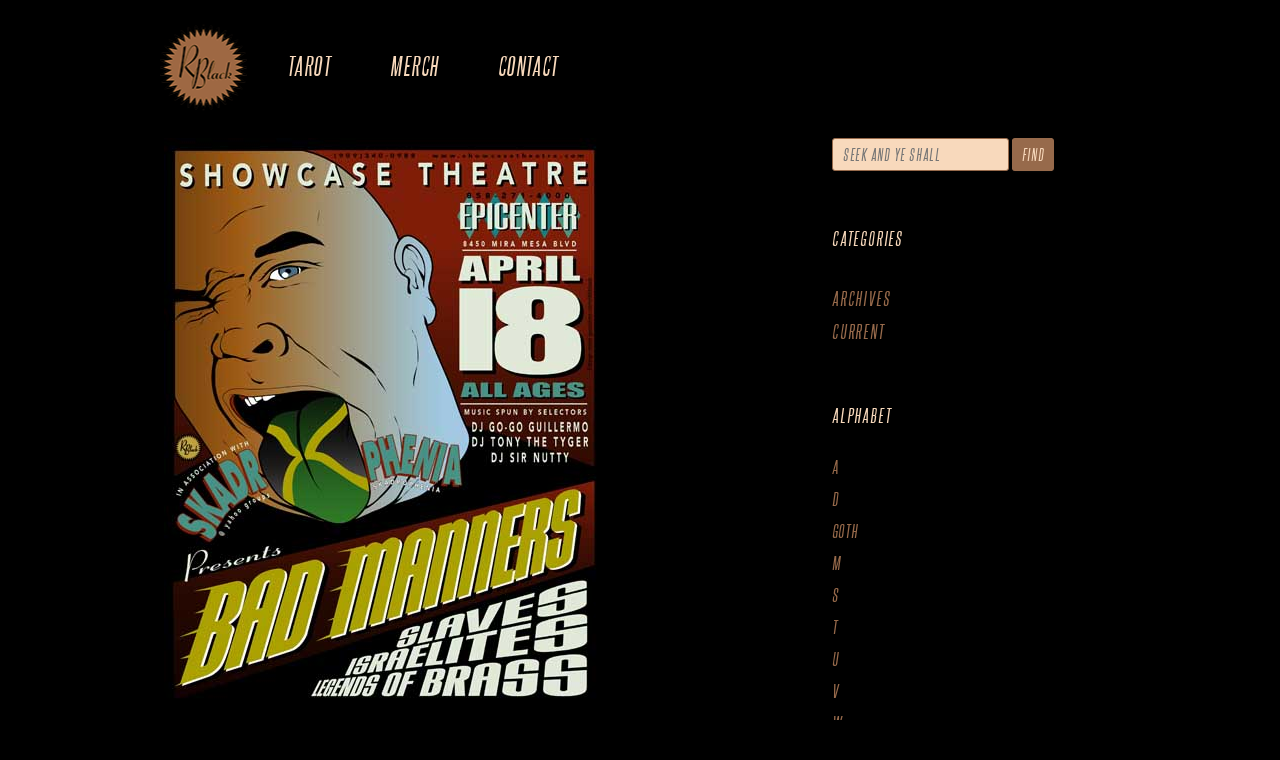

--- FILE ---
content_type: text/css
request_url: https://rblack.org/wp-content/themes/rblack/style.css?ver=20250415
body_size: 1795
content:
/*
Theme Name: RBlack
Author: Giant Rabbit, LLC
Author URI: http://giantrabbit.com/
Description: A child theme of Twenty Twelve
Version: 1.0
Template: twentytwelve
*/

@import url("../twentytwelve/style.css");
@import url("fonts/steelfish/stylesheet.css");
@import url("fonts/steelfish-regular/stylesheet.css");
@import url("fonts/steelfish_regular_macroman/stylesheet.css");
@import url("fonts/sofiapro/stylesheet.css");

/* @font-face { font-family: 'LeagueGothicRegular'; src: url('fonts/league-gothic/League_Gothic-webfont.eot'); src: url('fonts/league-gothic/League_Gothic-webfont.eot?#iefix') format('embedded-opentype'), url('fonts/league-gothic/League_Gothic-webfont.woff') format('woff'), url('fonts/League_Gothic-webfont.ttf') format('truetype'), url('fonts/league-gothic/League_Gothic-webfont.svg#LeagueGothicRegular') format('svg'); font-weight: normal; font-style: normal; } */

/* @font-face { font-family: 'OSPDIN'; src: url('fonts/osp-din/OSP-DIN-webfont.eot'); src: url('fonts/osp-din/OSP-DIN-webfont.eot?#iefix') format('embedded-opentype'), url('fonts/osp-din/OSP-DIN-webfont.woff') format('woff'), url('fonts/osp-din/OSP-DIN-webfont.ttf') format('truetype'), url('fonts/osp-din/OSP-DIN-webfont.svg#OSPDIN') format('svg'); font-weight: normal; font-style: normal; } */

body { background: #000; color: #F8D9BC; letter-spacing: .1em; text-transform: uppercase; }
body.custom-font-enabled { /* font-family: 'LeagueGothicRegular'; font-family: 'OSPDIN'; font-family: 'SteelfishRgBoldItalic'; */ font-family: 'SteelfishRgItalic'; }
body .site { box-shadow: 0 0 0; margin-top: 0; }
body.home .site { margin-top: 130px; }

strong { font-weight: 300; }
#content { font-family: 'sofia_pro_lightregular', 'Helvetica Neue', sans-serif; letter-spacing: .02em; }

hgroup { float: left; width: auto; }
.home hgroup { float: none; }

.site { background: #000; color: #F8D9BC; }
.site-header h1 { float: left; }
.home .site-header h1 { float: none; text-align: center; }
.site-title a { background: url('images/logo-sm.png') top center no-repeat; display: block; height: 90px; text-indent: -9999px; width: 87px; }
.home .site-title a { background: url('images/logo.png') top center no-repeat; display: block; height: 161px; margin: 0 auto; text-indent: -9999px; width: 167px; }
.site-title a:hover { opacity: .8; }

a:active { outline: none; }
a:focus { -moz-outline-style: none; }

::selection { background: #F8D9BC; color: #000; padding: 6px; }
::-moz-selection { background: #F8D9BC; color: #000; padding: 6px; }

.main-navigation { float: left; margin-top: 6px; margin-left: 12px; width: auto; }
.home .main-navigation { float: none; margin-top: 40px; margin-left: 0; }
.main-navigation ul.nav-menu, .main-navigation div.nav-menu > ul { border: 0; float: left; text-align: left; }
.home .main-navigation ul.nav-menu, .home .main-navigation div.nav-menu > ul { float: none; text-align: center; }
.main-navigation li { margin: 0 2rem; }
.main-navigation li a { color: #F8D9BC; font-size: 2em; line-height: 3em; text-decoration: none; }
.home .main-navigation li a { font-size: 1.28571rem; letter-spacing: .05em; }
.main-navigation li a:hover { color: #976a4b; }
.main-navigation .current-menu-item > a, .main-navigation .current-menu-ancestor > a, .main-navigation .current_page_item > a, .main-navigation .current_page_ancestor > a { color: #976a4b; font-weight: normal; border-bottom: 2px solid #976a4b; }

.archive-header, .page-header { border-bottom: 1px solid #F8D9BC; }

.site-content { clear: both; }

.site-content article { border: 0; /* font-family: 'SteelfishRgRegular'; font-size: 1.3rem; letter-spacing: .1em; */ text-transform: none; } 
.entry-title { display: none; }

a:link, a:visited { color: #976A4B; text-decoration: none; }
.widget-area .widget a { color: #976A4B; text-decoration: none; }

a:hover, a:active { text-decoration: underline; }
.widget-area .widget a:hover, .widget-area .widget a:active { color: #976A4B; text-decoration: underline; }

.widget-area { width: 100%; }
.widget-area .widget p, .widget-area .widget li, .widget-area .widget .textwidget { font-size: 1.28571rem; letter-spacing: .1em; }
#footer-widgets .widget .textwidget {font-size: .8rem; }

.archive-title, .page-title, .widget-title, .entry-content th, .comment-content th { color: #F8D9BC; font-size: 1.28571rem; font-weight: 300; letter-spacing: .1em; }

#outerImageContainer { background-color: transparent !important; }
#imageDataContainer { background-color: transparent !important; }
#imageData #caption { font-size: 1.3rem !important; font-family: 'SteelfishRgRegular' !important; font-weight: normal !important; letter-spacing: .1em !important; }
#imageData #numberDisplay { font-size: 1rem !important; font-family: 'SteelfishRgItalic'; letter-spacing: .1em !important; }
#jqlb_closelabel { background-image: url("images/close.png") !important; background-position: top right !important; height: 16px !important; }
#jqlb_closelabel:hover { opacity: .8; }
#prevLink:hover, #prevLink:visited:hover { background-image: url("images/link-prev.png") !important; }
#nextLink:hover, #nextLink:visited:hover { background-image: url("images/link-next.png") !important; border-radius: 4px; -moz-border-radius: 4px; }

/*
 * Current
 */

div[id*=gallery] img { border: 0 !important; }
.entry-content img, .comment-content img, .widget img, img.header-image, .author-avatar img, img.wp-post-image { border-radius: 0; box-shadow: 0 0 0; margin: 0 4px 20px 4px; }

/* 
 * Footer
 */

footer { font-family: 'sofia_pro_lightregular', 'Helvetica Neue', sans-serif; }
footer[role="contentinfo"] { border: 0; }
footer .widget-area { float: none; width: auto; }
footer #text-2 { text-align: center; }
footer.entry-meta { display: none; }

/*
 * Home
 */

.home #main { display: none; }

/*
 * Archives
 */

#searchform input { font-size: 1.1rem; letter-spacing: .1em; }
#searchform input#s { background: #F8D9BC; border: 1px solid #976A4B; color: #976A4B; padding: 0.428571429rem 0.714285714rem; }
#searchform input[type="submit"] { border: 0; } 
.widget_taxonomy_list_widget { font-size: 1.2rem; }
.widget_taxonomy_list_widget a[href*='tag'] { display: block; }
.widget_taxonomy_list_widget a[href*='tag']:hover { color: #976A4B; text-decoration: underline; }
.wp-post-image:hover { opacity: .8; }

/*
 * Contact
 */

.wpcf7-form input[type="text"], .wpcf7-form textarea { background: #F8D9BC; border: 1px solid #976A4B; color: #976A4B; padding: 0.2rem; }
.wpcf7-form img.wpcf7-form-control { margin: 0; }
.wpcf7-form ::selection { background: #976A4B; color: #fff; }
.wpcf7-form ::-moz-selection { background: #976A4B; color: #fff; }

input[type="submit"] { background: #976A4B; color: #F8D9BC; font-size: 1rem; letter-spacing: .1em; text-transform: uppercase; }
input[type="submit"]:hover { background: #F8D9BC; color: #976A4B; }
input#subscribe-field { background: #F8D9BC; border: 1px solid #976A4B; color: #976A4B; float: left; font-size: 1.1rem; letter-spacing: .1em; margin-top: 1px; margin-right: 3px; padding: 0.428571429rem 0.714285714rem !important; width: 60% !important; }
input[name="jetpack_subscriptions_widget"] { border: 0 !important; }

/*
 * Mobile
 */

.menu-toggle { background: transparent; background-image: none; border: 0; border-radius: 0; box-shadow: 0 0 0; color: #F8D9BC; font-size: 1.28571rem; }
.menu-toggle:active, .menu-toggle.toggled-on, .menu-toggle:hover { background: #976a4b; box-shadow: 0 0 8px 2px #562d12 inset, 000px 0 0 #555; color: #000; }

/* =Media queries
-------------------------------------------------------------- */

/* Minimum width of 600 pixels. */
@media screen and (min-width: 600px) {

.home .main-navigation { margin-top: 100px; }
.home .main-navigation li a { font-size: 3em; letter-spacing: .05em; }
.widget-area { width: 30%; }
}
